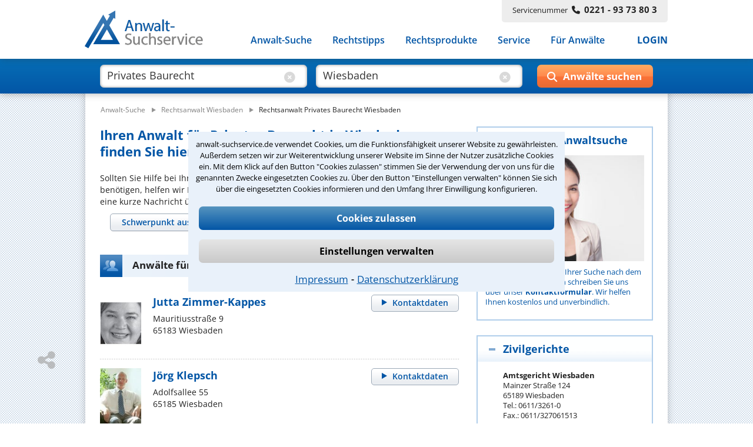

--- FILE ---
content_type: text/html;charset=UTF-8
request_url: https://www.anwalt-suchservice.de/ass/ror/rechtsanwalt_wiesbaden_privates_baurecht.html
body_size: 14967
content:
<!DOCTYPE html> <html lang="de"> <head> <meta name="robots" content="index,follow"> <meta name="GOOGLEBOT" CONTENT="index,follow"> <meta name="msvalidate.01" content="91FBAEAD51F700639080C9A6F86DCE2A"/> <meta name="google-site-verification" content="lKreNqGVMTJV0XvaifjDjRSIqwS8cQsrCvqDdJLsliU"> <title>Mit unserer Hilfe den besten Anwalt für Privates Baurecht in Wiesbaden finden</title> <meta name="description" content="Anwalt für Privates Baurecht in Wiesbaden &#10003; Gerne helfen wir Ihnen bei der Suche nach dem besten Rechtsanwalt &#0043; Stressfrei und schnell! &#10132; Anwalt-Suchservice – seit 1989 gut beraten!"> <meta name="keywords" content="Anwalt Privates Baurecht Wiesbaden"> <link rel="canonical" href="https://www.anwalt-suchservice.de/ass/ror/rechtsanwalt_wiesbaden_privates_baurecht.html"/> <meta name="publisher" content="Anwalt-Suchservice GmbH"> <meta http-equiv="Content-Type" content="text/html; charset=utf-8"> <meta name="author" content="Anwalt-Suchservice GmbH"> <meta name="copyright" content="(c) Anwalt-Suchservice GmbH 1989-2026"> <meta name="viewport" content="width=device-width, initial-scale=1.0"> <meta name="format-detection" content="telephone=no"> <meta name="geo.position" content="50.063079833984375;8.243343353271484"> <meta name="ICBM" content="50.063079833984375,8.243343353271484"> <meta name="geo.placename" content="Wiesbaden"> <meta name="zipcode" content="65187"> <link rel="shortcut icon" href="/ass/media/images/favicon.ico" type="image/x-icon"> <link rel="apple-touch-icon" href="/ass/media/images/ass_touchicon_180.png"> <link id="before_jqui_css" href="/ass/media/open-sans.css" rel="stylesheet" type="text/css"> <link href="/ass/media/styles-f20260109111205.css" media="all" id="ass_stylesheet" rel="stylesheet" type="text/css"> <link href="/ass/media/print2.css" rel="stylesheet" type="text/css" media='print'> <script>function invokeOnLoad(a){window.addEventListener("load",a)}function invokeOnDocumentReady(a){document.addEventListener("DOMContentLoaded",a)};</script> <script type="application/ld+json">{"@context":"http://schema.org","@type":"BreadcrumbList","itemListElement":[{"@type":"ListItem","position":1,"item":{"@type":"WebPage","@id":"https://www.anwalt-suchservice.de","name":"Anwalt-Suche"}},{"@type":"ListItem","position":2,"item":{"@type":"WebPage","@id":"https://www.anwalt-suchservice.de/ass/rao/rechtsanwalt_wiesbaden.html","name":"Rechtsanwalt Wiesbaden"}},{"@type":"ListItem","position":3,"item":{"@type":"WebPage","@id":"https://www.anwalt-suchservice.de/ass/ror/rechtsanwalt_wiesbaden_privates_baurecht.html","name":"Rechtsanwalt Privates Baurecht Wiesbaden"}}]}</script> <link href="/ass/media/fonts/fontawesome-6.4/css/all.min.css" rel="preload" as="style" type="text/css" onload="this.onload=null;this.rel='stylesheet'"> <script src="/ass/media/jquery/jquery-3.6.0.min.js"></script> <script src="/ass/media/js/hoverIntent/jquery.hoverIntent.min.js" defer></script> <script src="/ass/media/js/superfish/superfish.min.js" defer></script> <script id="dacs" src="https://download.digiaccess.org/digiaccess" defer></script> <script>var cachedLoadingPromises={};$.ajaxSetup({cache:true});function loadScript(a,b){if(!cachedLoadingPromises[a]){cachedLoadingPromises[a]=$.getScript(a)}return cachedLoadingPromises[a].done(b)}function loadCSS(a,d,c,e){if(!cachedLoadingPromises[a]){var b=$("<link>").attr({type:"text/css",rel:"stylesheet",media:d||"",href:a});cachedLoadingPromises[a]=$.Deferred(function(f){b.attr("load",function(){f.resolve(a)}).promise()});if(c){b.insertAfter(c)}else{b.appendTo("head")}}return cachedLoadingPromises[a].done(function(f){cachedLoadingPromises[f+"_cnt"]=1;if(e){e(f)}})}function _loadCSS(a,c,b,d){if(!cachedLoadingPromises[a]){cachedLoadingPromises[a]=$.get(a)}return cachedLoadingPromises[a].done(function(e){if(!cachedLoadingPromises[a+"_cnt"]){var f=$("<style>");f.attr("media",c||"");f.html(e);if(b){f.insertAfter(b)}else{f.appendTo("head")}cachedLoadingPromises[a+"_cnt"]=1}if(d){d(a)}})};</script> <script>invokeOnLoad(function(){$(".responsive-menu").superfish({delay:30,speed:1,disableHI:false,animation:{opacity:"show"}});var d=$(".container");$(window).scroll(function(){if($(window).width()>767){if($(this).scrollTop()>80){d.addClass("small")}else{d.removeClass("small")}}});function c(){$(".container").addClass("header-hide");$(".suchbox").removeClass("open")}function b(){$(".container").removeClass("header-hide")}var a=0;$(window).scroll(function(){if(($(window).width()<768)&&($(this).scrollTop()>40)){var e=$(this).scrollTop();if(e>0&&e<$(document).height()-$(window).height()){if(e>a){window.setTimeout(c,10)}else{window.setTimeout(b,10)}a=e}}})});</script> <script>invokeOnLoad(function(){if($('input[name="was"]').val()!==""){$(".placeholder-was").hide();$(".cbt1").show()}if($('input[name="wo"]').val()!==""){$(".placeholder-wo").hide();$(".cbt2").show()}$('input[name="was"]').focusin(function(){$(".placeholder-was").hide()});$('input[name="was"]').focusout(function(){if($(this).val()===""){$(".placeholder-was").show();$(".cbt1").hide()}});$('input[name="was"]').on("input propertychange",function(){if($(this).val()!==""){$(".cbt1").show()}$('input[name="was"]').val($(this).val())});$(".cbt1").on("click",function(){$(".placeholder-was").show();$(".cbt1").hide();$('input[name="was"]').val("")});$('input[name="wo"]').focusin(function(){$(".placeholder-wo").hide()});$('input[name="wo"]').focusout(function(){if($(this).val()===""){$(".placeholder-wo").show();$(".cbt2").hide()}});$('input[name="wo"]').on("input propertychange",function(){if($(this).val()!==""){$(".cbt2").show()}$('input[name="wo"]').val($(this).val())});$(".cbt2").on("click",function(){$(".placeholder-wo").show();$(".cbt2").hide();$('input[name="wo"]').val("")});function a(){if(($(window).width()<1024)&&($(window).width()>767)){$(".suchformular .bt-submit").val("Suchen")}else{if(($(window).width()<=767)&&($(window).width()>480)){$(".suchformular .bt-submit").val("")}else{$(".suchformular .bt-submit").val("Anwälte suchen");var b=$(".container");b.removeClass("small")}}}window.suchbox={callback:$.Callbacks("unique"),model:{},changed:function(c,b){if(window.suchbox.model[c]!==b){window.suchbox.model[c]=b;window.suchbox.notify(c,b)}},init:function(c,b){window.suchbox.model[c]=b},value:function(b){return window.suchbox.model[b]},addListener:function(b){window.suchbox.callback.add(b)},notify:function(c,b){window.suchbox.callback.fire(c,b)}};window.suchbox.init("was",$('input[name="was"]').val());window.suchbox.init("wo",$('input[name="wo"]').val());$(window).resize(a);a()});</script> <script src="/ass/media/js/html.js" defer></script> <script>function loadGTM(){(function(b,m,h,a,g){b[a]=b[a]||[];b[a].push({"gtm.start":new Date().getTime(),event:"gtm.js"});var k=m.getElementsByTagName(h)[0],e=m.createElement(h),c=a!="dataLayer"?"&l="+a:"";e.async=true;e.src="https://www.googletagmanager.com/gtm.js?id="+g+c;k.parentNode.insertBefore(e,k)})(window,document,"script","dataLayer","GTM-MSXLQPW")}var stat_cookie=document.cookie.match("(stat_cookies)=(OK)");stat_cookie=stat_cookie?stat_cookie.pop():"";if(stat_cookie==="OK"){loadGTM()};</script> </head> <body> <script>function loadGTM(){(function(b,m,h,a,g){b[a]=b[a]||[];b[a].push({"gtm.start":new Date().getTime(),event:"gtm.js"});var k=m.getElementsByTagName(h)[0],e=m.createElement(h),c=a!="dataLayer"?"&l="+a:"";e.async=true;e.src="https://www.googletagmanager.com/gtm.js?id="+g+c;k.parentNode.insertBefore(e,k)})(window,document,"script","dataLayer","GTM-MSXLQPW")}var stat_cookie=document.cookie.match("(stat_cookies)=(OK)");stat_cookie=stat_cookie?stat_cookie.pop():"";if(stat_cookie==="OK"){loadGTM()};</script> <aside style="visibility:hidden;"> <div id="cookieoverlay"></div> <div id="cookiebanner"> <div id="cookiefrontpage"> <div class="cookietext"> anwalt-suchservice.de verwendet Cookies, um die Funktionsfähigkeit unserer Website zu gewährleisten. Außerdem setzen wir zur Weiterentwicklung unserer Website im Sinne der Nutzer zusätzliche Cookies ein. Mit dem Klick auf den Button "Cookies zulassen" stimmen Sie der Verwendung der von uns für die genannten Zwecke eingesetzten Cookies zu. Über den Button "Einstellungen verwalten" können Sie sich über die eingesetzten Cookies informieren und den Umfang Ihrer Einwilligung konfigurieren. </div> <div class="cookie-interaktion"> <div class="cookiebuttons"> <button class="button-alles" onclick="alleCookies();">Cookies zulassen</button> <button class="button-auswahl" onclick="toggleErklaerung()">Einstellungen verwalten</button> </div> <div class="cookielinks"> <a href="https://www.anwalt-suchservice.de/impressum.html">Impressum</a> &hybull; <a href="https://www.anwalt-suchservice.de/datenschutz.html">Datenschutzerklärung</a> </div> </div> </div> <div id="cookiedetails"> <div class="headline"> <div class="ueberschrift">Datenschutzeinstellungen</div> <button class="cancel" onclick="toggleErklaerung()"></button> </div> <div class="cookieerklaerung"> <div class="cookieauswahl"> <div id="tech_cookies" class="checkbox_image checkbox_checked"></div> <div class="auswahl_ueberschrift">Notwendige Cookies</div> </div> <div class="cookieerklaerung_single"> <b>KMSSESSIONID:</b> Registriert für anwalt-suchservice.de einen eindeutigen Sitzungsbezeichner, um zusammengehörige Anfragen eines Benutzers anonymisiert zu erkennen. Wird beim Beenden der Browsersitzung gelöscht. </div> <div class="cookieerklaerung_single"> <b>tech_cookies:</b> Registriert für anwalt-suchservice.de die Zeichenkette 'OK' um die Cookieauswahl für notwendige Cookies als gewählt zu markieren. Wird nach 10 Tage gelöscht </div> <div class="cookieerklaerung_single"> <b>stat_cookies:</b> Registriert für anwalt-suchservice.de die Zeichenkette 'OK' um die Cookieauswahl für statistische Cookies als gewählt zu markieren. Wird nach 10 Tage gelöscht </div> </div> <div class="cookieerklaerung"> <div class="cookieauswahl"> <div id="stat_cookies" class="checkbox_image checkbox_unchecked" onclick="statistiken()"></div> <div class="auswahl_ueberschrift"> Statistiken</div> </div> <div class="cookieerklaerung_single"> <b>_ga:</b> Wird von Google Analytics verwendet, um Besucher der Website zu unterscheiden. Wird nach 2 Jahren gelöscht </div> <div class="cookieerklaerung_single"> <b>_gat:</b> Wird von Google Analytics verwendet, um die Anforderungsrate einzuschränken. Wird nach 1 Tag gelöscht </div> <div class="cookieerklaerung_single"> <b>_gid:</b> Wird von Google Analytics verwendet, um Besucher der Website zu unterscheiden. Wird nach 1 Tag gelöscht </div> </div> <div class="cookiebuttons"> <button class="button-alles" onclick="cookiebanner_ok()">Zustimmen</button> </div> </div> </div> <script>function statistiken(){if($("#stat_cookies").hasClass("checkbox_checked")){$("#stat_cookies").removeClass("checkbox_checked");$("#stat_cookies").addClass("checkbox_unchecked")}else{$("#stat_cookies").removeClass("checkbox_unchecked");$("#stat_cookies").addClass("checkbox_checked")}}function alleCookies(){$("#stat_cookies").removeClass("checkbox_unchecked");$("#stat_cookies").addClass("checkbox_checked");cookiebanner_ok()}function cookiebanner_ok(){var e=new Date();var f=10;e.setTime(e.getTime()+(f*24*60*60*1000));document.cookie="tech_cookies=OK; expires="+e.toUTCString()+"; path=/; Secure";if($("#stat_cookies").hasClass("checkbox_checked")){document.cookie="stat_cookies=OK; expires="+e.toUTCString()+"; path=/; Secure";if(typeof window.loadGTM!=="undefined"){loadGTM()}jo("USER","COOKIE_CONSENT_CONFIRM","all_cookies",location.href)}else{console.log("delete statistik cookies");document.cookie="stat_cookies=NOK; expires="+e.toUTCString()+"; path=/; Secure";var a=location.hostname.split(".");var c="."+a.slice(a.length-2).join(".");var b=document.cookie.match("_ga=")?true:false;document.cookie="_ga=;  expires=Thu, 01 Jan 1970 00:00:00 UTC; domain="+c+"; path=/;";document.cookie="_gat=; expires=Thu, 01 Jan 1970 00:00:00 UTC; domain="+c+"; path=/;";document.cookie="_gid=; expires=Thu, 01 Jan 1970 00:00:00 UTC; domain="+c+"; path=/;";jo("USER","COOKIE_CONSENT_CONFIRM","tech_cookies",location.href);if(b===true){location.reload()}}$("#cookiebanner").parent().detach()}function toggleErklaerung(){$("#cookiedetails").toggle();$("#cookiefrontpage").toggle()}invokeOnDocumentReady(function(){var a=document.cookie.match("(tech_cookies)=(OK)");a=a?a.pop():"";if(a!=="OK"){$("#cookiebanner").parent().css("visibility","")}else{$("#cookiebanner").parent().detach()}});</script> </aside> <div class='container ror'> <header> <div class="header"> <div class="centerfield"> <div class="logo"> <a href="https://www.anwalt-suchservice.de" title="Anwalt-Suchservice" rel="nofollow"> <img alt="Anwalt-Suchservice" src="/ass/media/images/logo_204.png" width="204" height="65"> </a> </div> <div class="servicenr"> Servicenummer<span class="nr-bold fa fa-phone"></span><span class="nr-bold">0221 - 93 73 80 3</span> </div> <div class="nav-balken"> <div class="lupe-mobil" onclick="$('.suchbox').toggleClass('open');"> <span class="fa fa-search"></span> </div> <div class="menue-mobil" onclick="$('.container').toggleClass('mob-nav-open');"> <span class="fa fa-bars"></span> </div> <nav class="navigation"> <ul class="nav-menu responsive-menu"> <li class="has-sub"> <a href="javascript:void(0)">Anwalt-Suche</a> <ul> <li> <a href="https://www.anwalt-suchservice.de/rechtsgebiete.html" title="Rechtsgebiete" rel="nofollow"> <span class="fa fa-arrow-right"></span>Nach Rechtsgebieten </a> </li> <li> <a href="https://www.anwalt-suchservice.de/orte.html" title="Kanzleistandorte" rel="nofollow"> <span class="fa fa-arrow-right"></span>Nach Orten </a> </li> <li> <a href="https://www.anwalt-suchservice.de/rechtsthemen.html" title="Rechtsthemen" rel="nofollow"> <span class="fa fa-arrow-right"></span>Nach Rechtsthemen</a> </li> <a href="https://www.anwalt-suchservice.de/fachanwaelte.html" title="Fachanwälte" rel="nofollow"> <span class="fa fa-arrow-right"></span>Nach Fachanwälten</a> </li> </ul> </li> <li> <a href="https://www.anwalt-suchservice.de/rechtstipps/index.html" title="Rechtstipps" rel="nofollow"> Rechtstipps </a> </li> <li> <a href="https://www.anwalt-suchservice.de/rechtsprodukte/index.html" title="Rechtsprodukte" rel="nofollow"> Rechtsprodukte </a> </li> <li> <a href="https://www.anwalt-suchservice.de/service/verteiler.html" title="Service" rel="nofollow"> Service </a> </li> <li> <a href="https://www.anwalt-suchservice.de/fuer_anwaelte/index.html" title="Für Anwälte" rel="nofollow"> Für Anwälte </a> </li> <li class="login"> <a href="javascript:load_login_form('/ass/home/login_form.jsp')" rel="nofollow">LOGIN</a> </li> </ul> </nav> </div> </div> </div> </header> <aside class="suchbox"> <div class="centerfield"> <div> <form action="/ass/trefferliste.html" method="POST" class="suchformular"> <div class="input-was"> <input type="text" autocomplete="off" name="was" aria-label="suche was" class="input-text" value="Privates Baurecht"> <div class="clear-bt cbt1" style='display:block;'> <span class="fa fa-circle-xmark"></span> </div> <div class="placeholder-was" style='pointer-events:none;'> Rechtsgebiet<span>z.B. Arbeitsrecht</span> </div> </div> <div class="input-wo"> <input type="text" autocomplete="off" name="wo" aria-label="suche wo" class="input-text" value="Wiesbaden"> <div class="clear-bt cbt2" style='display:block;'> <span class="fa fa-circle-xmark"></span> </div> <div class="placeholder-wo" style='pointer-events:none;'> Ort<span>z.B. Köln / 50968</span> </div> </div> <div class="wrp-submit-suchbox"> <span class="fa fa-search"></span> <span class="fa fa-chevron-right"></span> <input type="button" value="" title="Anwälte suchen" class="bt-submit" onclick="submitSuchformular($(this));"> </div> </form> <div class='clr'></div> </div> </div> </aside> <script src="/ass/suchen/_vorschlag_js.jsp" async></script> <script>invokeOnLoad(function(){$("input[name='wo']").keyup(vorschlagKeyup);$("input[name='wo']").keydown(vorschlagKeydown);$("input[name='was']").keyup(vorschlagKeyup);$("input[name='was']").keydown(vorschlagKeydown)});</script> <div class='main '> <div class="centerfield"> <div class="subnavigation"></div> <div class="min_hoehe"></div> <nav> <div class="breadcrumb"> <ol> <li style="display: inline;"> <a href="/" title="Anwalt-Suchservice"><span>Anwalt-Suche</span></a> </li> <li style="display: inline;"> <img loading='lazy' src="/ass/media/images/pfeil_breadcrumb.png" alt="pfeil_breadcrumb" width="15" height="9"> <a href="/ass/rao/rechtsanwalt_wiesbaden.html" title="Rechtsanwalt Wiesbaden"><span>Rechtsanwalt Wiesbaden</span></a> </li> <li style="display: inline;"> <img loading='lazy' src="/ass/media/images/pfeil_breadcrumb.png" alt="pfeil_breadcrumb" width="15" height="9"> <a class="act" href="/ass/ror/rechtsanwalt_wiesbaden_privates_baurecht.html" title="Rechtsanwalt Privates Baurecht Wiesbaden"><span>Rechtsanwalt Privates Baurecht Wiesbaden</span></a> </li> </ol> </div> </nav> <div class="wrapper"> <div class="content "> <main> <article> <div> <h1> Ihren Anwalt für Privates Baurecht in Wiesbaden finden Sie hier </h1> Sollten Sie Hilfe bei Ihrer Suche nach dem richtigen Anwalt für Privates Baurecht benötigen, helfen wir Ihnen gerne kostenlos und unverbindlich. Schreiben Sie uns einfach eine kurze Nachricht über das <a href="javascript:kms.scrollTo('#formular_hilfe')">Kontaktformular</a>. </div> <nav> <div> <div class="container_ort_rg_tabs_wrapper"> <style>.container_ort_rg_tabs{visibility:hidden;height:50px}@media only screen and (min-width:479px){.content .container_ort_rg_tabs{visibility:hidden;height:112px}}</style> <div class="container_ort_rg_tabs"> <div class="ort_rg_tabs"> <ul> <li class="tab_left tab_select_rg"><a href="#tab_panel_list_rg" data-name="tabr"><span class="tab_button">Schwerpunkt auswählen</span></a></li> </ul> <div id="tab_panel_list_rg"> <p>Ihr Schwerpunkt ist nicht dabei?<br><a href="javascript:kms.scrollTo('#formular_hilfe')">Wir helfen Ihnen gerne.</a></p> <div class="tab_rg"> <ul class="list_rg"> <li> <a href="/ass/ror/rechtsanwalt_wiesbaden_architektenrecht.html" title="Anwalt Architektenrecht Wiesbaden">Architektenrecht</a> </li> <li> <a href="/ass/ror/rechtsanwalt_wiesbaden_baugenehmigung.html" title="Anwalt Baugenehmigung Wiesbaden">Baugenehmigung</a> </li> <li> <a href="/ass/ror/rechtsanwalt_wiesbaden_baumaengel.html" title="Anwalt Baumängel Wiesbaden">Baumängel</a> </li> <li> <a href="/ass/ror/rechtsanwalt_wiesbaden_baurecht.html" title="Anwalt Baurecht Wiesbaden">Baurecht</a> </li> <li> <a href="/ass/ror/rechtsanwalt_wiesbaden_bauvertrag.html" title="Anwalt Bauvertrag Wiesbaden">Bauvertrag</a> </li> <li> <a href="/ass/ror/rechtsanwalt_wiesbaden_erbbaurecht.html" title="Anwalt Erbbaurecht Wiesbaden">Erbbaurecht</a> </li> </ul> </div> </div> </div> </div> <script>invokeOnLoad(function(){function c(f,g){if(g.newTab){if(g.newTab.hasClass("tab_select_ort")){$(".tab_orte").tabs("option","active",false);if(g.newTab.next(".tab_select_rg").length){if($(".tab_select_rg_bottom .show").css("display")==="inline"){$(".container_ort_rg_tabs .tab_right").hide();$(".tab_select_rg_bottom").show();$(".tab_select_rg_bottom .tab_right").show()}}}}if(g.oldTab){if(g.oldTab.hasClass("tab_select_ort")&&g.oldTab.next(".tab_select_rg").length){if($(".tab_select_rg_bottom .show").css("display")==="inline"){$(".tab_select_rg_bottom").hide();$(".tab_select_rg_bottom .tab_right").hide();$(".tab_select_rg").show()}}}}function d(f,g){if(g.newTab.length===1){$(".tab_orte").each(function(h){if($(this).find("[aria-controls]").attr("aria-controls")!==g.newTab.attr("aria-controls")){$(this).tabs("option","active",false);$(this).removeClass("full_width")}});g.newTab.parents(".tab_orte").addClass("full_width")}else{g.oldTab.parents(".tab_orte").removeClass("full_width")}}function b(f){var g=a(f);if(g===""){$(".ctl_input_ort .warning").show();$(".ctl_input_ort .warning").fadeOut(2000)}else{window.location.href=g}}function a(h){var g=g||"";g=h.toLowerCase().trim();var f="";$(".list_ort a").each(function(i){if($(this).html().trim().toLowerCase()===g){f=$(this).attr("href");return false}});return f}function e(){$(".ort_rg_tabs").tabs({collapsible:true,active:false,show:{effect:"slideDown",duration:400},beforeActivate:c});if($(".tab_select_ort,.tab_select_rg").length===2){$(".tab_select_rg_bottom a").on("click",function(f){$(".tab_select_rg").show();$(".tab_select_rg_bottom").hide();$(".container_ort_rg_tabs").tabs({active:1});f.preventDefault=true;f.stopPropagation()});$(window).resize(function(){if($(".tab_select_rg_bottom .show").css("display")==="inline"){if($(".tab_select_ort.ui-tabs-active").length){$(".tab_select_rg").hide();$(".tab_select_rg_bottom").show()}}else{if($(".tab_select_ort.ui-tabs-active").length){$(".tab_select_rg").show();$(".tab_select_rg_bottom").hide()}}})}if($(".tab_orte").length){$(".tab_orte").tabs({collapsible:true,active:false,show:{effect:"slideDown",duration:400},beforeActivate:d});$(".ctl_input_ort input[name='ort']").on("keypress",function(f){if(f.which===13){b($(this).val())}});$(".ctl_input_ort .find").on("click",function(f){b($(".ctl_input_ort input[name='ort']").val())})}window.setTimeout(function(){$(".container_ort_rg_tabs").css("visibility","visible").css("height","inherit")},0)}$.when(loadCSS("/ass/media/jquery/jqueryui/1.13.1/themes/smoothness/jquery-ui.min.css","all"),loadScript("/ass/media/jquery/jqueryui/1.13.1/jquery-ui.min.js"),loadCSS("/ass/media/ort_rg_tabctl_2.css","all",$(".container_ort_rg_tabs_wrapper style"))).then(e)});</script> </div> </div> </nav> <section> <div> <h2 class="hd_teaser treffer "> <span> Anwälte für Privates Baurecht in Wiesbaden </span> </h2> <div class="box_suchergebnis"> <div class="ra_button top mobile_hidden_479"> <a class="button_grau" href="/ass/ran/jutta_zimmer-kappes_wiesbaden.html" title="Rechtsanwältin Jutta Zimmer-Kappes"> <span>Kontaktdaten</span> </a> </div> <div class="ra_bild"> <img loading='lazy' src="/ass/portrait/jutta_zimmer-kappes_229084.jpg?t=1543482989000" title="Rechtsanwältin Jutta Zimmer-Kappes" alt="Rechtsanwältin Jutta Zimmer-Kappes"> </div> <div class="ra_text"> <div class="ra_name"> <a href="/ass/ran/jutta_zimmer-kappes_wiesbaden.html" title='Rechtsanwältin Jutta Zimmer-Kappes'> <span> Jutta Zimmer-Kappes </span> </a> </div> <div class="ra_adresse"> <div> Mauritiusstraße 9 </div> <div> 65183 Wiesbaden </div> </div> </div> <div class="ra_button bottom mobile_show_479"> <a class="button_grau" href="/ass/ran/jutta_zimmer-kappes_wiesbaden.html" title="Rechtsanwältin Jutta Zimmer-Kappes"> <span>Kontaktdaten</span> </a> </div> <div class="clr"></div> </div> <div class="dotline suchergebnis"></div> <div class="box_suchergebnis"> <div class="ra_button top mobile_hidden_479"> <a class="button_grau" href="/ass/ran/joerg_klepsch_wiesbaden.html" title="Rechtsanwalt Jörg Klepsch"> <span>Kontaktdaten</span> </a> </div> <div class="ra_bild"> <img loading='lazy' src="/ass/portrait/joerg_klepsch_235788.jpg?t=1463065216000" title="Rechtsanwalt Jörg Klepsch" alt="Rechtsanwalt Jörg Klepsch"> </div> <div class="ra_text"> <div class="ra_name"> <a href="/ass/ran/joerg_klepsch_wiesbaden.html" title='Rechtsanwalt Jörg Klepsch'> <span> Jörg Klepsch </span> </a> </div> <div class="ra_adresse"> <div> Adolfsallee 55 </div> <div> 65185 Wiesbaden </div> </div> </div> <div class="ra_button bottom mobile_show_479"> <a class="button_grau" href="/ass/ran/joerg_klepsch_wiesbaden.html" title="Rechtsanwalt Jörg Klepsch"> <span>Kontaktdaten</span> </a> </div> <div class="clr"></div> </div> <div class="vgap"></div> <div class="paginierung_log dotline"></div> </div> </section> <aside> <div class="vgap"></div> <a id="formular_hilfe"></a> <div class="formular_hilfe"> <h2 class="hd_teaser formular_hilfe" style="margin-top:0;"> <span>Hilfe bei Ihrer Anwaltsuche?</span> </h2> </div> <div class="container_hilfe_tabs" style="display:none;"> <ul> <li class="tab_left"><a href="#tab_panel_telefonhilfe" data-name="tabl"><span>Telefonhilfe</span></a></li> <li class="tab_right"><a href="#tab_panel_beratungsanfrage" data-name="tabr"><span>Beratungsanfrage</span></a></li> </ul> <div id="tab_panel_telefonhilfe"> <div class="formular_hilfe"> <p> Sie benötigen Hilfe bei der Suche nach dem richtigen Anwalt? Rufen Sie uns an unter<strong> 0221 - 9373803</strong> oder schreiben Sie uns über das <strong>Kontaktformular</strong>! Wir rufen Sie zu den büroüblichen Zeiten zurück.</p> <form class="standard_form" name="kontakt" method="post" action="/ass/kontakt_suche.sendmail" onsubmit="return checkKontakt(this)"> <input type=hidden name="subject" value="ASS - Kontaktaufnahme per Hilfe-Formular"> <input type=hidden name="title" value="Kontaktaufnahme über Hilfe-Formular"> <input type=hidden name="success" value="/kontakt_suche_ok.html"> <input type=hidden name="error" value="/kontakt_err.html"> <div class="form-row"> <label class="mobile_hidden_767" for="anrede">Anrede*</label> <div class="container_selectbox"> <select name="anrede" aria-label="Anrede" data-placeholder="(Anrede)"> <option value="" selected="selected"></option> <option value="Herr">Herr</option> <option value="Frau">Frau</option> </select> </div> </div> <div class="form-row"> <label class="mobile_hidden_767" for="Nachname">Nachname*</label> <input class="text" type="text" aria-label="Nachname" name="nachname" placeholder="(Nachname)"> </div> <div class="form-row"> <label class="mobile_hidden_767" for="Vorname">Vorname*</label> <input class="text" type="text" aria-label="Vorname" name="vorname" placeholder="(Vorname)"> </div> <div class="form-row"> <label class="mobile_hidden_767" for="telefon">Telefon*</label> <input class="text" type="text" aria-label="Telefon" name="telefon" placeholder="(Telefon)"> </div> <div class="form-row"> <label class="mobile_hidden_767" for="email">E-Mail Adresse*</label> <input class="text" type="text" aria-label="E-Mail" name="email" placeholder="(E-Mail Adresse)"> </div> <div class="form-row"> <label class="mobile_hidden_767" for="plzl">PLZ*</label> <input class="text" type="text" aria-label="Postleitzahl" name="plz" placeholder="(Postleitzahl)"> </div> <div class="form-row"> <label class="mobile_hidden_767" for="ort">Ort*</label> <input class="text" type="text" aria-label="Ort" name="ort" placeholder="(Ort)"> </div> <div class="form-row"> <label for="body">Ihre Nachricht*</label> <textarea class="text" aria-label="Ihre Nachricht" name="body" rows="4" cols="40" placeholder="(Bitte schildern Sie uns hier kurz Ihren Fall und nennen Sie uns den Ort, in welchem Sie eine Anwältin / einen Anwalt suchen.)"></textarea> </div> <div class="form-row captcha_label"> <label>&nbsp;</label> <span>Bitte Sicherheitscode eingeben.</span> </div> <div class="form-row captcha"> <label for="ic"> <div id="captchagrafik"> <img loading="lazy" src="/ass/imagecode.anz?ts=1768707379270" alt="captcha"> </div> </label> <input class="text imagecode" aria-label="Sicherheitscode" name="ic" type="text" size="47" width="146" placeholder="(Sicherheitscode)"> <input class="text" aria-label="Prüfung Sicherheitscode" name="verify_ic" type="text" size="47" placeholder="(Sicherheitscode)"> </div> <input class="bt_submit" type=submit value="Daten absenden" name="submit"> <div class="clr"></div> </form> </div> <script>function checkKontakt(f){var a=$(f);var c=true;var d=false;a.find(".text").removeClass("warning");var e=/[<>]/g;a.find(".text").each(function(){var h=$(this);if(h.attr("name")!=="verify_ic"){if(!h.val()){h.addClass("warning");h.focus(function(){h.removeClass("warning")});c=false}else{if(e.test(h.val())){h.addClass("warning");h.focus(function(){h.removeClass("warning")});c=false;d=true}}}});if(a.find("[name='anrede'] option:selected").val().length==0){var b=a.find("[name='anrede']").next();b.addClass("warning");b.focus(function(){b.removeClass("warning")});c=false}if(c===false){var g=d===true?"Sonderzeichen wie '<' '>' sind nicht zulässig. ":"";alert(g+"Bitte füllen Sie die erforderlichen Felder korrekt aus.")}else{$.ajax({url:"/ass/kontakt.sendmail",type:"POST",data:[{name:"aktion",value:"check_ic"},{name:"ic",value:f.ic.value}],cache:false,async:false,dataType:"json",success:function(h){if(h.result==="false"){alert("Bitte überprüfen Sie Ihren Sicherheitscode");a.find(".imagecode").addClass("warning");c=false}},error:function(i,h){}})}return c};</script> </div> <div id="tab_panel_beratungsanfrage"> <div class="formular_hilfe"> <p> Sie können hier Ihren Fall schildern. Anschließend werden sich spezialisierte Rechtsanwälte bei Ihnen melden, um das weitere Vorgehen abzuklären. Die Rückmeldung durch einen Anwalt ist für Sie kostenlos.</p> <form class="standard_form" name="beratungsanfrage" method="post" action="https://www.anwalt-suchservice.de/ass/service/beratungs.anfrage" onsubmit="return checkBeratungsanfrage(this)"> <input type=hidden name="subject" value="ASS - Beratungsanfrage"> <input type=hidden name="title" value="Kontaktaufnahme einer Beratungsanfrage"> <input type=hidden name="success" value="/kontakt_beratungsanfrage_ok.html"> <input type=hidden name="error" value="/kontakt_err.html"> <div class="form-row"> <label class="mobile_hidden_767" for="beratungsanfrage.anrede">Anrede*</label> <div class="container_selectbox"> <select name="beratungsanfrage.anrede" aria-label="Anrede" data-placeholder="(Anrede)"> <option value="" selected="selected"></option> <option value="Herr">Herr</option> <option value="Frau">Frau</option> </select> </div> </div> <div class="form-row"> <label class="mobile_hidden_767" for="beratungsanfrage.nachname">Nachname*</label> <input class="text" type="text" aria-label="Nachname" name="beratungsanfrage.nachname" placeholder="(Nachname)"> </div> <div class="form-row"> <label class="mobile_hidden_767" for="beratungsanfrage.vorname">Vorname*</label> <input class="text" type="text" aria-label="Vorname" name="beratungsanfrage.vorname" placeholder="(Vorname)"> </div> <div class="form-row"> <label class="mobile_hidden_767" for="beratungsanfrage.telefon">Telefon*</label> <input class="text" type="text" aria-label="Telefon" name="beratungsanfrage.telefon" placeholder="(Telefon)"> </div> <div class="form-row"> <label class="mobile_hidden_767" for="beratungsanfrage.email">E-Mail Adresse*</label> <input class="text" type="text" aria-label="E-Mail Adresse" name="beratungsanfrage.email" placeholder="(E-Mail Adresse)"> </div> <div class="form-row"> <label class="mobile_hidden_767" for="beratungsanfrage.plz">PLZ*</label> <input class="text" type="text" aria-label="PLZ" name="beratungsanfrage.plz" placeholder="(Postleitzahl)"> </div> <div class="form-row"> <label class="mobile_hidden_767" for="beratungsanfrage.ort">Ort*</label> <input class="text" type="text" aria-label="Ort" name="beratungsanfrage.ort" placeholder="(Ort)"> </div> <div class="form-row"> <label for="beratungsanfrage.text">Ihre Nachricht*</label> <textarea class="text" aria-label="Ihre Nachnricht" name="beratungsanfrage.text" rows="4" cols="40" placeholder="(Bitte schildern Sie uns hier kurz Ihren Fall und nennen Sie uns den Ort, in welchem Sie eine Anwältin / einen Anwalt suchen.)"></textarea> </div> <div class="form-row captcha_label"> <label>&nbsp;</label> <span>Bitte Sicherheitscode eingeben.</span> </div> <div class="form-row captcha"> <label for="ic"> <div id="captchagrafik"> <img loading="lazy" src="/ass/imagecode.anz?ts=1768707379270" alt="captcha"> </div> </label> <input class="text imagecode" aria-label="Sicherheitscode" name="ic" type="text" size="47" width="146" placeholder="(Sicherheitscode)"> <input class="text" aria-label="Prüfung Sicherheitscode" name="verify_ic" type="text" size="47" placeholder="(Sicherheitscode)"> </div> <input class="bt_submit" type=submit value="Daten absenden" name="submit"> <div class="clr"></div> </form> </div> <script>function checkBeratungsanfrage(g){var b=$(g);var d=true;var e=false;b.find(".text").removeClass("warning");b.find(".ui-selectmenu-button.ui-widget").removeClass("warning");var f=/[<>]/g;b.find(".text").each(function(){var i=$(this);if(i.attr("name")!=="verify_ic"){if(!i.val()){i.addClass("warning");i.focus(function(){i.removeClass("warning")});d=false}else{if(f.test(i.val())){i.addClass("warning");i.focus(function(){i.removeClass("warning")});d=false;e=true}}}});var a=b.find("[name='beratungsanfrage.email']");if(!a.val().match(/(\w|[%\.\+\-])+@(\w|[\.\-])+\.[A-Za-z]{2,}/)){a.addClass("warning");a.focus(function(){a.removeClass("warning")});d=false}var a=b.find("[name='beratungsanfrage.telefon']");if(!a.val().match(/[0-9 \(\+][0-9\-\/\+ \)]*[0-9]/)){a.addClass("warning");a.focus(function(){a.removeClass("warning")});d=false}if(b.find("[name='beratungsanfrage.anrede'] option:selected").val().length==0){var c=b.find("[name='beratungsanfrage.anrede']").next();c.addClass("warning");c.focus(function(){c.removeClass("warning")});d=false}if(d===false){var h=e===true?"Sonderzeichen wie '<' '>' sind nicht zulässig. ":"";alert(h+"Bitte füllen Sie die erforderlichen Felder korrekt aus.")}else{$.ajax({url:"https://www.anwalt-suchservice.de/ass/service/beratungs.anfrage",type:"POST",data:[{name:"aktion",value:"check_ic"},{name:"ic",value:g.ic.value}],cache:false,async:false,dataType:"json",success:function(i){if(i.result==="false"){alert("Bitte überprüfen Sie Ihren Sicherheitscode");b.find(".imagecode").addClass("warning");d=false}},error:function(j,i){}})}return d};</script> </div> </div> <script>invokeOnDocumentReady(function(){var a=$("[name='nachname']").val()||"";if(a.length>0){$("#captchagrafik img").attr("src","/ass/ass/imagecode.anz?ts="+Date.now())}});invokeOnLoad(function(){function d(e,h){if(h!==undefined){var g=e.myselectmenu;var f=$("#"+e.attr("id")+"-button .ui-selectmenu-text");f.text(h);f.addClass("select_placeholder")}}function c(){var f=$(".container_hilfe_tabs");var e=f.find("select");if(e.length>0){$.widget("custom.myselectmenu",$.ui.selectmenu,{_renderButtonItem:function(h){var g;if(h.label&&h.label.length>0){g=this._super(h)}else{if(this.options.placeholder!==undefined){g=$("<span>",{text:this.options.placeholder}).addClass("ui-selectmenu-text select_placeholder")}else{g=this._super(h)}}return g}});e.each(function(){var h=$(this);var g=$(h).myselectmenu({width:"100%",select:function(i,j){j.item.element[0].selected=true;j.item.element.parent().change()},create:function(i,j){if(h.attr("data-placeholder")){h.myselectmenu("option",{placeholder:h.attr("data-placeholder")});d(h,h.attr("data-placeholder"))}},classes:{"ui-selectmenu-menu":"hilfe_tabs_select_options"}});g.addClass("selectbox")});setTimeout(function(){var g=e.parent().css("width");e.myselectmenu("option",{width:"100%"});a()},1000);$(window).on("resize",function(){$(".container_hilfe_tabs select").each(function(){$(this).myselectmenu("refresh");$(this).myselectmenu("option",{width:"100%"})})})}}function a(){var e=function(){kms.scrollTo("#formular_hilfe");return false};if("#telefonhilfe"===window.location.hash){close_hilfe_popup(false);$(".container_hilfe_tabs").tabs("option",{active:0});e()}else{if("#beratungsanfrage"===window.location.hash){close_hilfe_popup(false);$(".container_hilfe_tabs").tabs("option",{active:1});e()}}}function b(){$(".container_hilfe_tabs").tabs({collapsible:false,active:1,show:false,activate:function(e,f){setTimeout(c,0)}});$(".container_hilfe_tabs").show();setTimeout(c(),200)}$.when(loadCSS("/ass/media/jquery/jqueryui/1.13.1/themes/smoothness/jquery-ui.min.css","all"),loadScript("/ass/media/jquery/jqueryui/1.13.1/jquery-ui.min.js"),loadCSS("/ass/media/hilfe_tabctl_4.css","all",$("#formular_hilfe"))).then(b)});</script> </aside> <section> <div> <h2 class="hd_teaser info"> <span> Erste-Hilfe-Infos zur Suche nach einem Anwalt für Privates Baurecht in Wiesbaden </span> </h2> Mit Ihren Belangen im <a href="../rar/rechtsanwalt_privates_baurecht.html" title="Anwalt Privates Baurecht ">Privates Baurecht</a> sind Sie bei unseren Anwälten aus Wiesbaden und Umgebung in guten Händen.<br><br><nl> <section> <h2>So einfach finden Sie den passenden Anwalt für Privates Baurecht in Wiesbaden:</h2> <nl> 1. Profil des Anwalts für Privates <a href="../rar/rechtsanwalt_baurecht.html" title="Anwalt Baurecht ">Baurecht</a> in Ihrer Umgebung auswählen <br> <br> 2. Nummer wählen und direkt mit der Kanzlei in Wiesbaden einen Beratungstermin vereinbaren <br> <br> <nl> <h2>Noch besser: Lassen Sie sich zurückrufen</h2> <nl> Der einfachste Weg zum Anwalt in Wiesbaden ist es, über unser Kontaktformular einen Rückruf der Kanzlei anzufordern - probieren Sie es gleich aus. <br> <br> <nl> <h2>Was passiert beim anwaltlichen Erstgespräch in Wiesbaden?</h2> <nl> Während des ersten Gesprächs mit Ihrem Rechtsanwalt für Privates Baurecht in Wiesbaden haben Sie die Möglichkeit, in Ruhe den Sachverhalt zu schildern, sodass Sie eine qualifizierte Einschätzung zu Ihrem Fall und Ihren Erfolgsaussichten erhalten. In diesem Termin besprechen Sie dann mit Ihrem Anwalt auch die weitere Vorgehensweise in Ihrem Fall. <br> <br> <nl> <h2>Wie sollten sie Sich auf den Termin beim Anwalt vorbereiten?</h2> <nl> Sammeln Sie im Vorfeld alle Unterlagen wie z.B. Verträge oder Briefe sowie die Briefumschläge. Diese könnten mitunter Aufschluss darüber geben, ob der Gegner Fristen beachtet hat. Gibt es Zeugen oder wichtige Adressen, die für den Fall von Bedeutung sind? <br> <br> Machen Sie sich vorab schriftliche Notizen und nehmen Sie diese zum Beratungsgespräch in Wiesbaden mit. <br> <br> Nachdem Sie über das Kontaktformular einen Rückruf in einer Kanzlei angefordert haben, stellen wir Ihnen eine Checkliste zur Verfügung, mit der Sie das Erstgespräch ausreichend vorbereiten können. <br> <br> Die Kosten eines Anwalts für Privates Baurecht in Wiesbaden sind oft geringer als gedacht! <br> <br> Wieviel ein Rechtsanwalt in Wiesbaden für eine Erstberatung verlangen darf, ist in §34 des Rechtsanwaltsvergütungsgesetz (RVG) geregelt. Die Kosten für das erste Beratungsgespräch betragen demnach maximal 190,00 € zzgl. MwSt. <br> <br> Diese Regelung gilt jedoch nur für Verbraucher. Für Selbstständige oder Freiberufler gilt diese Beschränkung nicht. <br> <br> Wichtig daher: Klären Sie die Kostenfrage mit Ihrem Anwalt aus Wiesbaden schon zu Beginn der ersten Beratung. <br> <br> Außerdem gut zu wissen: Gemäß § 34 Absatz 2 RVG wird die Beratungsgebühr auf weitere Tätigkeiten des Rechtsanwalts angerechnet. Sollte es also beispielsweise aufgrund des Beratungsgesprächs zu einem Prozess kommen, so kann der Anwalt diese Beratungsgebühr nicht mehr abrechnen. <br> <br> <nl> <h2>Was tun wenn ich mir keinen Anwalt für Privates Baurecht leisten kann?</h2> <nl> Soweit die Rechtsangelegenheit noch nicht vor Gericht und eine Rechtsberatung notwendig ist, haben Personen mit geringem Einkommen (Maßstab ist hier in der Regel der Sozialhilfesatz) die Möglichkeit, einen Beratungshilfeschein gemäß § 1 Beratungshilfegesetz (BerHG) zu beantragen. Wird dieser bewilligt, so können Sie sich hiermit von einem Rechtsanwalt Ihrer Wahl kostenfrei beraten lassen. Der Antrag ist bei dem für Sie zuständigen Amtsgericht zu stellen, entsprechende Antragsformulare finden Sie in der Regel auf der Homepage des jeweiligen Gerichts. <br> <br> Kommt es zum Rechtsstreit vor Gericht, hat jeder, der nicht in der Lage ist, die Anwaltskosten für ein Verfahren aufzubringen, Anspruch auf Prozesskostenhilfe (PKH; früher auch als „Armenrecht“ bezeichnet). Fragen Sie auch dazu Ihren Anwalt. <br> <br> Damit die Verfahrenskostenhilfe bewilligt werden kann, muss im Vorfeld ein schriftlicher Antrag bei der Geschäftsstelle des zuständigen Gerichtes gestellt werden. Verwenden Sie für die Auskunft Ihrer wirtschaftlichen Verhältnisse, die jeweiligen amtlichen Formulare, die Sie auch im Internet finden. <br> <br> Weitere Fragen zur Prozesskostenhilfe können Sie auch der jeweiligen Kanzlei in Wiesbaden bei der Terminvereinbarung bzw. im ersten Gespräch stellen. <br> <br> <nl> <h2>Mediation in Wiesbaden – Vertragen statt gleich zu Klagen!</h2> <nl> Ziel der <a href="../rar/rechtsanwalt_mediation.html" title="Anwalt Mediation ">Mediation</a> ist es Konflikte im Dialog mit dem Gegner zu lösen, statt die Gerichte zu bemühen. Ein Rechtsanwalt als Streitschlichter in Wiesbaden ermöglicht es Ihnen und ihrem Konfliktpartner, unter juristischer Leitung einvernehmliche Lösungen zu entwickeln. <br> <br> Sie haben Fragen zu den auf unserer Website gelisteten Anwälten? Dann kontaktieren Sie uns unter 0221/9373803. <br> <br> <nl> <h2>Sie sind Rechtsanwalt in Wiesbaden?</h2> <nl>Präsentieren Sie sich als Rechtsanwalt für Privates Baurecht in Wiesbaden mit einem professionellen Kanzleiprofil und akquirieren Sie ab sofort neue Mandate über das Internet. Werden Sie jetzt Teilnehmer beim Anwalt-Suchservice.</nl> </nl> </nl> </nl> </nl> </nl> </nl> </nl> </nl> </nl> </nl> </nl> </nl> </section></nl> </div> </section> <div class="dotline"></div> </article> </main> <aside> <div class="buttonbar_bottom_popup_fly_in_backplane"></div> <div class="mobile_show_479 buttonbar_bottom_popup"> <div class="clr"></div> <div class="buttonbar_bottom_mobile"> <div class="bt_bottom_mobile bt_left_mobile"> <span class="fa fa-phone icon"></span> <span class="text">Telefon&shy;hilfe</span> </div> <div class="bt_bottom_mobile bt_right_mobile"> <span class="fa fa-list icon"></span> <span class="text">Beratungs&shy;anfrage</span> </div> </div> <div class="buttonbar_bottom_popup_info hidden"> <div class="buttonbar_bottom_popup_info_row"> <div class="box_left"> Wir helfen Dir gerne bei der Suche nach einem geeigneten Anwalt. Klicke dazu einfach auf den blauen Button Telefonhilfe. <div class="bt_schliessen" onclick="close_hilfe_popup(true);"></div> </div> <div class="box_right"> <img src="/ass/media/images/portrait_hilfe_anwaltsuche.jpg" alt="Kundenservice"> </div> </div> </div> </div> </aside> <aside> <div class="share"> <span class="fa fa-share-nodes"></span> <div class="social-buttons"> <a href="https://www.facebook.com/share.php?u=https://www.anwalt-suchservice.de/ass/ror/rechtsanwalt_wiesbaden_privates_baurecht.html" class="bt_fb" target="_blank" rel="nofollow" title="share via facebook"><span class="fab fa-facebook"></span></a> <a href="https://twitter.com/home?status=https://www.anwalt-suchservice.de/ass/ror/rechtsanwalt_wiesbaden_privates_baurecht.html" class="bt_tw" target="_blank" rel="nofollow" title="share via twitter"><span class="fab fa-x-twitter"></span></a> <a href="https://www.linkedin.com/shareArticle?url=https://www.anwalt-suchservice.de/ass/ror/rechtsanwalt_wiesbaden_privates_baurecht.html&min=true" class="bt_li" target="_blank" rel="nofollow" title="share via linkedIn"><span class="fab fa-linkedin-in"></span></a> <a href="mailto:?subject=Empfehlung von Informationen auf anwalt-suchservice.de&body=Folgendes habe ich auf anwalt-suchservice.de gefunden:%0D%0Ahttps://www.anwalt-suchservice.de/ass/ror/rechtsanwalt_wiesbaden_privates_baurecht.html" class="bt_mail" title="share via mail"><span class="fa fa-envelope"></span></a> <a href="https://www.xing.com/spi/shares/new?url=https://www.anwalt-suchservice.de/ass/ror/rechtsanwalt_wiesbaden_privates_baurecht.html" class="bt_xing" target="_blank" rel="nofollow" title="share via xing"><span class="fab fa-xing"></span></a> </div> </div> </aside> <script>invokeOnDocumentReady(function(){$(window).scroll(function(){var a=$(window).scrollTop();if(a+$(window).height()>$(document).height()-140){$("div.share").addClass("unten")}else{$("div.share").removeClass("unten")}});$(".share").click(function(){var a=$(this);a.toggleClass("open");a.find('[name="icon"]').toggleClass("fa-share-alt").toggleClass("fa-times")})});</script> </div> <div class="right"> <aside> <div class='box_rechts box_anwaltsuche'> <div> <div class="box_anwaltsuche"> <span class="headline">Hilfe zu Ihrer Anwaltsuche</span> <div> <img src="/ass/media/images/startseite_hilfe_anwaltsuche.jpg" style="width:270px;aspect-ratio:auto 14/9" alt=""> <p> Sie benötigen Hilfe bei Ihrer Suche nach dem richtigen Anwalt? Dann schreiben Sie uns über unser <a href="#formular_hilfe">Kontaktformular</a>. Wir helfen Ihnen kostenlos und unverbindlich. </p> </div> </div> <script>invokeOnLoad(function(){function a(){$(".box_rechts.box_anwaltsuche").clingify({lockedClass:"sticky",breakpointWidth:1024,overrideClass:"sticky",lockedClass:"sticky",lockShreshold:$(".right").height()-$(".header").height()-$(".suchbox").height()-200,detaching:function(){if($(".js-clingify-wrapper.sticky").length>0&&$(".js-clingify-wrapper.sticky.sticky.detach").length===0){var b=-$(".sticky").height();$(".sticky").css("top",b+"px");$(".sticky").addClass("detach");setTimeout(function(){$(".sticky").removeClass("sticky").removeClass("detach")},800)}},locked:function(){var b=($(window).height()-$(".sticky").height())/2;$(".sticky").css("top",b+"px")}})}$.getScript("/ass/media/js/clingify/jquery.clingify.js",a)});</script> <script>invokeOnDocumentReady(function(){var e=function(){close_hilfe_popup(false);$(".container_hilfe_tabs").tabs("option",{active:1});b()};var a=function(){close_hilfe_popup(false);$(".container_hilfe_tabs").tabs("option",{active:0});b()};var b=function(){kms.scrollTo("#formular_hilfe");return false};$('.box_anwaltsuche a[name="page_scroll"]').click(b);$(".buttonbar_bottom_mobile .bt_left_mobile").click(a);$(".buttonbar_bottom_mobile .bt_right_mobile").click(e);var c=function(){};if($(".buttonbar_bottom_popup").length>0){if(!("#telefonhilfe"===window.location.hash||"#beratungsanfrage"===window.location.hash)){if(document.cookie.match(/tech_cookies=OK/i)){c()}else{var d=window.setInterval(function(){if(!document.cookie.match(/tech_cookies=OK/i)){}else{window.clearInterval(d);c()}},1000)}}}});function close_hilfe_popup(a){if($(".buttonbar_bottom_popup_info").length>0){$(".buttonbar_bottom_popup_info").hide();$(".buttonbar_bottom_popup_fly_in_backplane").hide();if(!a){$(".buttonbar_bottom_popup").css("transition","0.0s")}$(".buttonbar_bottom_popup").css("margin-bottom","0");$(".buttonbar_bottom_popup").removeClass("buttonbar_bottom_popup_flyin")}};</script> </div> </div> </aside> <nav> <div class='box_rechts klappbox gerichtsinformationen'> <span class="headline plus" style="display:none;" onclick="$(this).hide(); $(this).next().show();"> <h2><span>Zivilgerichte</span></h2> </span> <div class="box_mehr" style="display:block;"> <span class="headline minus" style="display:block;" onclick="$(this).parent().prev().show();$(this).parent().hide();"> <span>Zivilgerichte</span> </span> <div class="gericht_adressen"> <div class="gericht_adresse"> <b>Amtsgericht Wiesbaden</b><br> Mainzer Straße 124<br> 65189 Wiesbaden<br> Tel.: 0611/3261-0<br> Fax.: 0611/327061513<br> </div> <div class="verweisungsgericht_headline"> Höhere Instanzen: </div> <div class="gericht_adresse"> <b>Landgericht Wiesbaden</b><br> Mainzer Straße 124<br> 65189 Wiesbaden<br> Tel.: 0611/3261-0<br> Fax.: 0611/327061-409/402/404/407<br> </div> <div class="gericht_adresse"> <b>Oberlandesgericht Frankfurt am Main</b><br> Zeil 42<br> 60313 Frankfurt am Main<br> Tel.: 069/1367-01<br> Fax.: 069/1367-2976<br> </div> </div> <span class="bt_schliessen" onclick="$(this).parent().prev().show(); $(this).parent().hide();"></span> </div> </div> </nav> <nav> <div class='box_rechts '> <span class="headline"> Anw&auml;lte in Gro&szlig;st&auml;dten </span> <div> <div class="linkblock"> <a href="rechtsanwalt_aachen_privates_baurecht.html" title="Anwalt Privates Baurecht Aachen"> Aachen </a> <a href="rechtsanwalt_augsburg_privates_baurecht.html" title="Anwalt Privates Baurecht Augsburg"> Augsburg </a> <a href="rechtsanwalt_berlin_privates_baurecht.html" title="Anwalt Privates Baurecht Berlin"> Berlin </a> <a href="rechtsanwalt_bielefeld_privates_baurecht.html" title="Anwalt Privates Baurecht Bielefeld"> Bielefeld </a> <a href="rechtsanwalt_bochum_privates_baurecht.html" title="Anwalt Privates Baurecht Bochum"> Bochum </a> <a href="rechtsanwalt_bonn_privates_baurecht.html" title="Anwalt Privates Baurecht Bonn"> Bonn </a> <a href="rechtsanwalt_braunschweig_privates_baurecht.html" title="Anwalt Privates Baurecht Braunschweig"> Braunschweig </a> <a href="rechtsanwalt_bremen_privates_baurecht.html" title="Anwalt Privates Baurecht Bremen"> Bremen </a> <a href="rechtsanwalt_chemnitz_privates_baurecht.html" title="Anwalt Privates Baurecht Chemnitz"> Chemnitz </a> <a href="rechtsanwalt_dortmund_privates_baurecht.html" title="Anwalt Privates Baurecht Dortmund"> Dortmund </a> </div> <div class="clr"></div> </div> <span class="plus" onclick="$(this).hide();$(this).next().show();"> mehr anzeigen </span> <div class="box_mehr"> <div class="linkblock"> <a href="rechtsanwalt_dresden_privates_baurecht.html" title="Anwalt Privates Baurecht Dresden"> Dresden </a> <a href="rechtsanwalt_duisburg_privates_baurecht.html" title="Anwalt Privates Baurecht Duisburg"> Duisburg </a> <a href="rechtsanwalt_duesseldorf_privates_baurecht.html" title="Anwalt Privates Baurecht Düsseldorf"> Düsseldorf </a> <a href="rechtsanwalt_erfurt_privates_baurecht.html" title="Anwalt Privates Baurecht Erfurt"> Erfurt </a> <a href="rechtsanwalt_essen_privates_baurecht.html" title="Anwalt Privates Baurecht Essen"> Essen </a> <a href="rechtsanwalt_frankfurt_am_main_privates_baurecht.html" title="Anwalt Privates Baurecht Frankfurt am Main"> Frankfurt am Main </a> <a href="rechtsanwalt_freiburg_im_breisgau_privates_baurecht.html" title="Anwalt Privates Baurecht Freiburg im Breisgau"> Freiburg im Breisgau </a> <a href="rechtsanwalt_gelsenkirchen_privates_baurecht.html" title="Anwalt Privates Baurecht Gelsenkirchen"> Gelsenkirchen </a> <a href="rechtsanwalt_hagen_privates_baurecht.html" title="Anwalt Privates Baurecht Hagen"> Hagen </a> <a href="rechtsanwalt_hamburg_privates_baurecht.html" title="Anwalt Privates Baurecht Hamburg"> Hamburg </a> <a href="rechtsanwalt_hamm_privates_baurecht.html" title="Anwalt Privates Baurecht Hamm"> Hamm </a> <a href="rechtsanwalt_hannover_privates_baurecht.html" title="Anwalt Privates Baurecht Hannover"> Hannover </a> <a href="rechtsanwalt_heidelberg_privates_baurecht.html" title="Anwalt Privates Baurecht Heidelberg"> Heidelberg </a> <a href="rechtsanwalt_ingolstadt_privates_baurecht.html" title="Anwalt Privates Baurecht Ingolstadt"> Ingolstadt </a> <a href="rechtsanwalt_karlsruhe_privates_baurecht.html" title="Anwalt Privates Baurecht Karlsruhe"> Karlsruhe </a> <a href="rechtsanwalt_kassel_privates_baurecht.html" title="Anwalt Privates Baurecht Kassel"> Kassel </a> <a href="rechtsanwalt_kiel_privates_baurecht.html" title="Anwalt Privates Baurecht Kiel"> Kiel </a> <a href="rechtsanwalt_krefeld_privates_baurecht.html" title="Anwalt Privates Baurecht Krefeld"> Krefeld </a> <a href="rechtsanwalt_koeln_privates_baurecht.html" title="Anwalt Privates Baurecht Köln"> Köln </a> <a href="rechtsanwalt_leipzig_privates_baurecht.html" title="Anwalt Privates Baurecht Leipzig"> Leipzig </a> <a href="rechtsanwalt_leverkusen_privates_baurecht.html" title="Anwalt Privates Baurecht Leverkusen"> Leverkusen </a> <a href="rechtsanwalt_ludwigshafen_am_rhein_privates_baurecht.html" title="Anwalt Privates Baurecht Ludwigshafen am Rhein"> Ludwigshafen am Rhein </a> <a href="rechtsanwalt_luebeck_privates_baurecht.html" title="Anwalt Privates Baurecht Lübeck"> Lübeck </a> <a href="rechtsanwalt_magdeburg_privates_baurecht.html" title="Anwalt Privates Baurecht Magdeburg"> Magdeburg </a> <a href="rechtsanwalt_mainz_privates_baurecht.html" title="Anwalt Privates Baurecht Mainz"> Mainz </a> <a href="rechtsanwalt_mannheim_privates_baurecht.html" title="Anwalt Privates Baurecht Mannheim"> Mannheim </a> <a href="rechtsanwalt_moenchengladbach_privates_baurecht.html" title="Anwalt Privates Baurecht Mönchengladbach"> Mönchengladbach </a> <a href="rechtsanwalt_muelheim_an_der_ruhr_privates_baurecht.html" title="Anwalt Privates Baurecht Mülheim an der Ruhr"> Mülheim an der Ruhr </a> <a href="rechtsanwalt_muenchen_privates_baurecht.html" title="Anwalt Privates Baurecht München"> München </a> <a href="rechtsanwalt_muenster_privates_baurecht.html" title="Anwalt Privates Baurecht Münster"> Münster </a> <a href="rechtsanwalt_nuernberg_privates_baurecht.html" title="Anwalt Privates Baurecht Nürnberg"> Nürnberg </a> <a href="rechtsanwalt_oberhausen_privates_baurecht.html" title="Anwalt Privates Baurecht Oberhausen"> Oberhausen </a> <a href="rechtsanwalt_oldenburg_privates_baurecht.html" title="Anwalt Privates Baurecht Oldenburg"> Oldenburg </a> <a href="rechtsanwalt_osnabrueck_privates_baurecht.html" title="Anwalt Privates Baurecht Osnabrück"> Osnabrück </a> <a href="rechtsanwalt_saarbruecken_privates_baurecht.html" title="Anwalt Privates Baurecht Saarbrücken"> Saarbrücken </a> <a href="rechtsanwalt_stuttgart_privates_baurecht.html" title="Anwalt Privates Baurecht Stuttgart"> Stuttgart </a> <a href="../rao/rechtsanwalt_wiesbaden.html" title="Anwalt Wiesbaden"> Wiesbaden </a> <a href="rechtsanwalt_wuppertal_privates_baurecht.html" title="Anwalt Privates Baurecht Wuppertal"> Wuppertal </a> <a href="rechtsanwalt_wuerzburg_privates_baurecht.html" title="Anwalt Privates Baurecht Würzburg"> Würzburg </a> </div> <div class="clr"></div> <span class="minus" onclick="$(this).parent().prev().show();$(this).parent().hide();"> weniger anzeigen </span> </div> </div> </nav> <nav> <div class='box_rechts font-big '> <span class="headline"> Tools </span> <div> <a href="https://www.anwalt-suchservice.de/service/impressum-generator.html" title="Impressum-Generator - jetzt kostenloses Impressum erstellen!">Impressum generieren</a> <a href="https://www.anwalt-suchservice.de/kostenrechner/anwalt/" title="Anwaltskostenrechner">Anwaltskosten berechnen</a> <a href="https://www.anwalt-suchservice.de/kostenrechner/prozessrisiko/" title="Prozesskostenrechner">Prozesskosten berechnen</a> <a href="https://www.anwalt-suchservice.de/kostenrechner/gericht/" title="Gerichtskostenrechner">Gerichtskosten berechnen</a> <a href="https://www.anwalt-suchservice.de/kostenrechner/pfaendungsfreigrenzenrechner.html" title="Gerichtskostenrechner">Pfändungsfreibetrag berechnen</a> <a href="https://www.anwalt-suchservice.de/formulare.html" title="Interaktive Formulare">Interaktive Formulare</a> </div> </div> </nav> </div> <div class="clr"></div> </div> <div class="clr"></div> <div class="bottom-banner "> <div> </div> </div> <footer> <div class="footer"> <div class="footer_box box_2"> <div class="footer_box_block"> <div class="headline_footer">Infos &amp; Start</div> <ul class="mobile_hidden_767"> <li class="mobile_hidden_767"><a href="https://www.anwalt-suchservice.de" class="home" rel="nofollow">Startseite</a></li> </ul> <ul> <li><a href="https://www.anwalt-suchservice.de/kontakt.html" class="kontakt" rel="nofollow">Kontakt</a></li> <li><a href="https://www.anwalt-suchservice.de/impressum.html" class="impressum" rel="nofollow">Impressum</a></li> </ul> <ul> <li><a href="https://www.anwalt-suchservice.de/datenschutz.html" class="datenschutz" rel="nofollow">Datenschutzerklärung</a></li> <li> <a class="ueber_uns" href="https://www.anwalt-suchservice.de/ueber_uns.html" rel="nofollow"> Über uns </a> </li> </ul> <div class="crl"></div> </div> </div> <div class="footer_box box_1"> <div class="headline_footer">Auf einen Blick</div> <ul> <li><a href="https://www.anwalt-suchservice.de/teilnehmer_werden.html" rel="nofollow">Kanzleiprofil anmelden</a></li> <li><a href="https://www.anwalt-suchservice.de/orte.html" title="Rechtsanwälte nach Orten" rel="nofollow">Rechtsanwälte nach Orten</a></li> <li><a href="https://www.anwalt-suchservice.de/rechtsgebiete.html" title="Rechtsanwälte nach Rechtsgebieten" rel="nofollow">Rechtsanwälte nach Rechtsgebieten</a></li> <li><a href="https://www.anwalt-suchservice.de/rechtsthemen.html" title="Rechtsanwälte nach Rechtsthemen" rel="nofollow">Rechtsanwälte nach Rechtsthemen</a></li> <li><a href="https://www.anwalt-suchservice.de/rechtstipps/index.html" title="Rechtstipps" rel="nofollow">Rechtstipps</a></li> <li><a href="https://www.anwalt-suchservice.de/juristische_redaktion.html" title="Rechtstipps" rel="nofollow">Juristische Redaktion</a></li> </ul> </div> <div class="footer_box box_links"> <div class="copyright"> © Anwalt-Suchservice 1989 - 2026 </div> <div class="ft_text">Ein Unternehmen von</div> <div class="logo_ovs"> <img loading='lazy' src="/ass/media/images/ovs_logo_xl.png" alt="Logo Verlag Dr. Otto Schmidt KG" width="123" height="28"> </div> </div> </div> </footer> </div> </div> </div> <script>function jo(h,e,d,f,b){var g={c:h,a:e,l:d,v:f,r:location.href||document.referrer,u:navigator.userAgent};b=b||function(){};$.ajax({url:"https://www.anwalt-suchservice.de/ass/track.pd",type:"POST",cache:false,data:{q:JSON.stringify(g)}}).done(b)}var kms={scrollTo:function(a){$("html, body").animate({scrollTop:($(a).offset().top)},"slow")},scrollTop:function(){$("html, body").animate({scrollTop:0},500)},highlight:function(a){var b=$(a).css("backgroundColor");$(a).animate({backgroundColor:"#f99"},2000);$(a).animate({backgroundColor:b},2000)},suchenPRG:function(d,b,c,a){$("<form action='' method='post'><input type=hidden name='"+d+"' value='"+b+"'><input type=hidden name='"+c+"' value='"+a+"'></form>").appendTo("body").submit()}};var dropDownCloser=function(a){if($(a.target).hasClass("drop-down-link")===false){a.preventDefault();$(".drop-down-content").hide();window.setTimeout(function(){$(document).unbind("click",dropDownCloser)},200)}};function bindDropDownCloser(){window.setTimeout(function(){$(document).bind("click",dropDownCloser)},200)}function youtubeVideo(a,d){var e=document.getElementById("youtube-script");if(e===null){e=document.createElement("script");e.id="youtube-script";e.src="https://www.youtube.com/iframe_api";var c=document.getElementsByTagName("script")[0];c.parentNode.insertBefore(e,c);window.onYouTubeIframeAPIReady=function(){var f=new YT.Player(a,{width:"100%",videoId:d,playerVars:{rel:0},events:{onReady:function(g){g.target.playVideo()},onStateChange:function(g){}}})}}else{var b=new YT.Player(a,{width:"100%",videoId:d,playerVars:{rel:0},events:{onReady:function(f){f.target.playVideo()},onStateChange:function(f){}}})}};</script> <aside> <div class="totop" onclick="$('html, body').animate({scrollTop: 0}, 'slow')"><span class="fa fa-angle-up"></span></div> </aside> <script>invokeOnLoad(function(){$(window).scroll(function(){var a=$(window).scrollTop();if(a>200){$(".totop").fadeIn()}else{$(".totop").fadeOut()}if(a+$(window).height()>$(document).height()-140){$(".totop").addClass("unten")}else{$(".totop").removeClass("unten")}})});</script> <script src="/ass/media/js/html.js" defer></script> <script src="/ass/media/js/ajax_load_login.js" async></script> <script type="application/ld+json">{"@context":"https://schema.org","@type":"Article","headline":"Mit unserer Hilfe den besten Anwalt für Privates Baurecht in Wiesbaden finden","url":"https://www.anwalt-suchservice.de/ass/ror/rechtsanwalt_wiesbaden_privates_baurecht.html","description":"Anwalt für Privates Baurecht in Wiesbaden ✓ Gerne helfen wir Ihnen bei der Suche nach dem besten Rechtsanwalt + Stressfrei und schnell! ➔ Anwalt-Suchservice – seit 1989 gut beraten!","datePublished":"2026-01-18","author":{"@context":"https://schema.org","@type":"Person","name":"anwalt-suchservice.de-Redaktion","url":"https://www.anwalt-suchservice.de/juristische_redaktion.html"},"mainEntityOfPage":{"@type":"WebPage","@id":"https://www.anwalt-suchservice.de/ass/ror/rechtsanwalt_wiesbaden_privates_baurecht.html"},"publisher":{"@type":"Organization","name":"Anwalt-Suchservice Verlag Dr. Otto Schmidt GmbH","url":"https://www.anwalt-suchservice.de","logo":{"@type":"ImageObject","url":"https://www.anwalt-suchservice.de/ass/media/images/logo.png","width":"225","height":"72"}}}</script> <div class="overlay-login" id="overlay-login"></div> </body> </html>

--- FILE ---
content_type: text/javascript;charset=UTF-8
request_url: https://www.anwalt-suchservice.de/ass/suchen/_vorschlag_js.jsp
body_size: 664
content:
function log(a){}function createVorschlagDiv(a){var c=$("#vorschlag_"+a.attr("name"));if(c.length===0){a.after('<div class="vorschlag '+a.attr("name")+'" id="vorschlag_'+a.attr("name")+'"></div>');c=$("#vorschlag_"+a.attr("name"));c.show();$("body").click(function(d){if(!(d.target.id==="vorschlag_was"||d.target.id==="vorschlag_wo")){log("body klick vorschlag");c.remove()}});c.on("scroll",function(d){d.stopPropagation();d.preventDefault()});var b=$(document).width();$(window).resize(function(d){if($(document).width()!==b){c.hide()}});$(window).scroll(function(){c.hide()})}return c}function vorschlagKeydown(d){var b=$(d.target);var c=$("#vorschlag_"+b.attr("name"));log("down: "+b.attr("name")+": "+c+": "+d.which+" length:"+c.length+" visible: "+c.is(":visible"));switch(d.which){case 9:c.remove();break;case 13:log("vorschlag hide");c.hide();var a=$('input[name="'+b.attr("name")+'"]');a.removeClass("err");if(c.length!==0){a.val($(".sel").html())}c.remove();d.stopPropagation();submitSuchformular(b);break;case 38:d.preventDefault();break;case 40:d.preventDefault();break}}function vorschlagKeyup(e){var a=$(e.target);var c=$("#vorschlag_"+a.attr("name"));log("up: "+a.attr("name")+": "+c+": "+e.which+" length:"+c.length+" visible: "+c.is(":visible"));switch(e.which){case 9:break;case 13:break;case 27:c.remove();break;case 37:break;case 38:c.show();var f=$(".sel");var d=f.prev(".opt");if(d.hasClass("opt")){f.removeClass("sel");d.addClass("sel")}break;case 39:break;case 40:c.show();var f=$(".sel");var b=f.next(".opt");if(b.hasClass("opt")){f.removeClass("sel");b.addClass("sel")}break;default:if(a.val().length>2){if(c.length===0){c=createVorschlagDiv(a)}$.ajax({cache:false,type:"POST",url:"/ass/suchen/vorschlag_ajax.jsp",data:{q:a.val(),t:a.attr("name")}}).done(function(g){g=$.trim(g);if(g.length>0){c.html(g);if(c.children().first().hasClass("opt")){c.children().first().addClass("sel")}else{c.children().first().next().addClass("sel")}c.show();$(".opt").click(function(){log("vorschlag hide opt.click");c.hide();var h=$('input[name="'+a.attr("name")+'"]');h.removeClass("err");h.val($(this).html());c.remove();h.focus()});$(".opt").mouseenter(function(){var h=$(".sel");h.removeClass("sel");$(this).addClass("sel")})}else{c.remove()}})}else{c.remove()}break}}function checkSuchformular(a){for(var c=0;c<a.length;c++){var b=$(a[c]);if(b.val()==="Thema, Rechtsgebiet, Name"){b.val("")}if((b.hasClass("err"))){alert("Bitte treffen Sie eine gültige Auswahl.");return false}}return true}function submitSuchformular(b){var a=b.closest("form")[0];if(checkSuchformular(a)){a.submit()}};